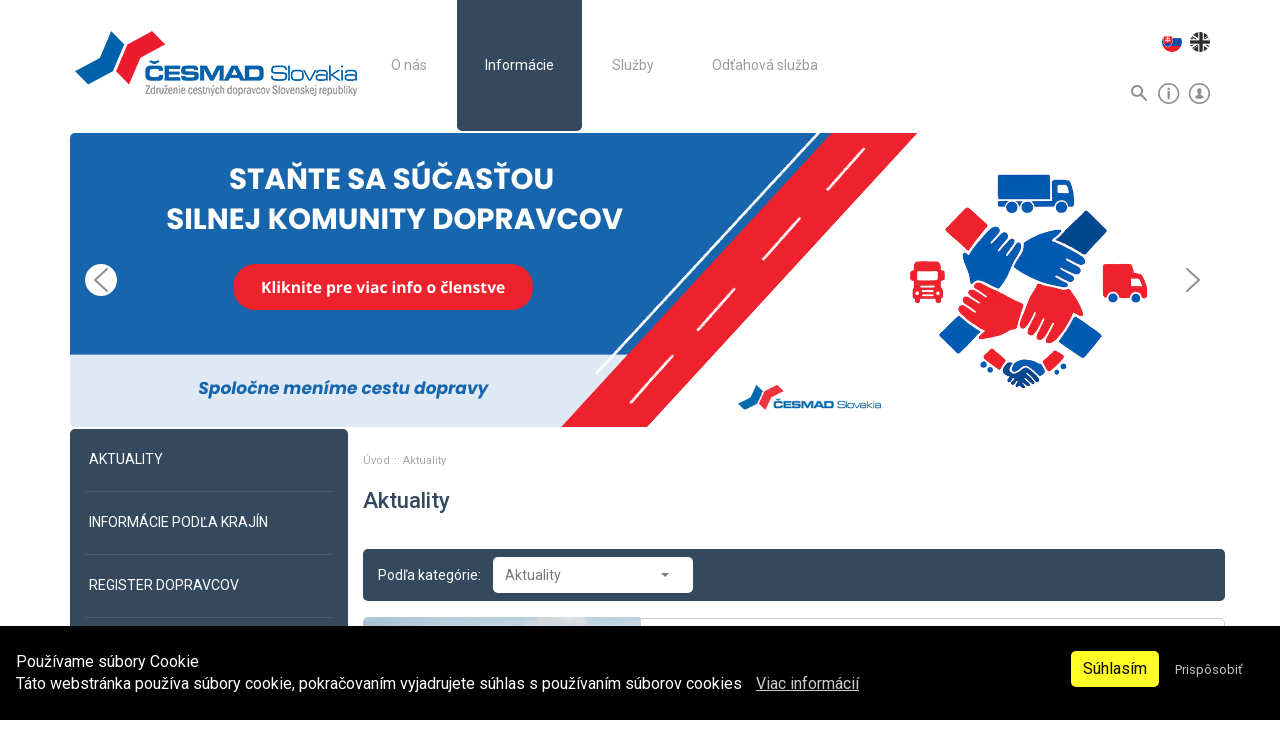

--- FILE ---
content_type: text/html; charset=UTF-8
request_url: https://cesmad.sk/informacie-6?page=9
body_size: 13644
content:
<!DOCTYPE html>
<html ng-app="WebApp" lang="sk">

<head>

    <!-- SETTINGS -->
<meta charset="utf-8">
<meta name="Author" content="">

<meta name="viewport" content="width=device-width, initial-scale=1">
<meta http-equiv="content-language" content="sk" />
<meta http-equiv="Cache-Control" content="public" />
<meta name="csrf-token" content="yxY5Fr0sXmovVeYePCKc4DNP7MORkVcTJpRQjuA3">

<title>Informácie | ČESMAD Slovakia</title>



<script type="text/javascript">
            const _ATTRIBUTE_LISTENER_URL_ = "https://cesmad.sk/app/svc/attributes/listen";
    </script>

<!-- OPEN GRAPH && META TAGS -->
<meta name="robots" content="index,follow" />
<meta name="site_name" content="ČESMAD Slovakia" /><meta property="og:site_name" content="ČESMAD Slovakia" />
<meta name="url" content="https://cesmad.sk/informacie-6" /><meta property="og:url" content="https://cesmad.sk/informacie-6" />
<meta name="locale" content="sk_SK" /><meta property="og:locale" content="sk_SK" />



<meta name="og:type" content="website" />

<meta name="og:title" content="Informácie | ČESMAD Slovakia" />
<!-- Bootstrap Core CSS -->
    <link href="https://cesmad.sk/project_assets/theme/css/bootstrap.min.css" rel="stylesheet">
    <link href="https://cesmad.sk/project_assets/template/default/style.css" rel="stylesheet">
    <link href="https://cesmad.sk/project_assets/template/default/vendor/smartmenus-1.0.1/addons/bootstrap/jquery.smartmenus.bootstrap.css" rel="stylesheet">

    <link media="all" type="text/css" rel="stylesheet" href="https://cesmad.sk/corpflow/assets/admin-template/inspinia/vendor/libraries/font-awesome/css/font-awesome.min.css">
    <link media="all" type="text/css" rel="stylesheet" href="https://cesmad.sk/corpflow/assets/admin-template/inspinia/vendor/libraries/bootstrap-social/bootstrap-social.css">
    <link media="all" type="text/css" rel="stylesheet" href="https://cesmad.sk/corpflow/assets/admin-template/inspinia/vendor/libraries/owl-carousel/assets/owl.carousel.min.css">
    <link media="all" type="text/css" rel="stylesheet" href="https://cesmad.sk/corpflow/assets/admin-template/inspinia/vendor/libraries/owl-carousel/assets/owl.theme.default.min.css">
    <link media="all" type="text/css" rel="stylesheet" href="https://cesmad.sk/corpflow/assets/admin-template/inspinia/vendor/libraries/jquery-lightbox/css/lightbox.min.css">
    <link media="all" type="text/css" rel="stylesheet" href="https://cesmad.sk/corpflow/assets/admin-template/inspinia/vendor/plugins/css/sweetalert/sweetalert.css">


    <link media="all" type="text/css" rel="stylesheet" href="https://cesmad.sk/corpflow/core/css/global/global.css">
    <link media="all" type="text/css" rel="stylesheet" href="https://cesmad.sk/corpflow/core/css/style.css">
    <link href="https://cesmad.sk/project_assets/template/default/style.css" rel="stylesheet">


<!-- Custom CSS -->
<style type="text/css">.post_slider .owl-item {
overflow:hidden;
}
.breadcrumb-separator {
margin-right: 5px; 
}</style>

<!-- FONT -->
<link href="https://fonts.googleapis.com/css?family=Roboto:100,300,300i,400,400i,500,700,900" rel="stylesheet">
    <link media="all" type="text/css" rel="stylesheet" href="https://cesmad.sk/corpflow/gallery-frontend/css/gallery.css">

    <link media="all" type="text/css" rel="stylesheet" href="https://cesmad.sk/corpflow/tos-frontend/css/cookie_info.css">
<!-- Custom fonts -->



<!-- HTML5 Shim and Respond.js IE8 support of HTML5 elements and media queries -->
<!-- WARNING: Respond.js doesn't work if you view the page via file:// -->
<!--[if lt IE 9]>
<script src="https://oss.maxcdn.com/libs/html5shiv/3.7.0/html5shiv.js"></script>
<script src="https://oss.maxcdn.com/libs/respond.js/1.4.2/respond.min.js"></script>
<![endif]-->    <meta name="theme-color" content="#5B89AF" />
</head>

<body ng-controller="appCtrl as vmd">
<script type="text/javascript">
    document.body.className += ' ' + 'js';
</script>

<div id="fb-root"></div>
<script>(function(d, s, id) {
        var js, fjs = d.getElementsByTagName(s)[0];
        if (d.getElementById(id)) return;
        js = d.createElement(s); js.id = id;
        js.src = 'https://connect.facebook.net/en_US/sdk.js#xfbml=1&version=v2.11&appId=320780301982';
        fjs.parentNode.insertBefore(js, fjs);
}(document, 'script', 'facebook-jssdk'));</script><header>
        <!-- Navigation -->
<nav class="navbar navbar-inverse main_menu" role="navigation">
    <div class="container">
        <!-- Brand and toggle get grouped for better mobile display -->
        <div class="navbar-header">
            <button type="button" class="navbar-toggle" data-toggle="collapse"
                    data-target="#bs-example-navbar-collapse-1">
                <span class="sr-only">Navigácia</span>
                <span class="icon-bar"></span>
                <span class="icon-bar"></span>
                <span class="icon-bar"></span>
            </button>
            
                        <a class="navbar-brand" href="https://cesmad.sk">
                                    <img src="https://cesmad.sk/data/app/cesmad_logoat2x_white_674032d8bf38c.jpg" alt="ČESMAD Slovakia" class="desktop_logo_retina hide visible-md visible-lg" />
                                            <img src="https://cesmad.sk/data/app/cesmad_cmyk_krivky_s_textom_resize_673da8e85ebc0.png" alt="ČESMAD Slovakia" class="mobile_logo_retina visible-sm visible-xs" />
                                    
                                    <img src="https://cesmad.sk/data/app/cesmad_logo_www_white_6740323e33862.jpg" alt="ČESMAD Slovakia" class="desktop_logo hide visible-md visible-lg" />
                                            <img src="https://cesmad.sk/data/app/cesmad_cmyk_krivky_s_textom_resize_673da8e85dd96.png" alt="ČESMAD Slovakia" class="mobile_logo visible-sm visible-xs" />
                                                </a>
        </div>
        <!-- Collect the nav links, forms, and other content for toggling -->
        <div class="collapse navbar-collapse" id="bs-example-navbar-collapse-1">
                            <ul class="nav navbar-nav"><li class="item base-0   dropdown parent "><a
                title="O nás"
        href="https://cesmad.sk/o-zdruzeni-3"
        class=" _link dropdown-toggle">

        
        
        <span class="menu_item_title">
            O nás
        </span>

            </a>

    <ul class="dropdown-menu node-1 dd-menu-lvl-0" role="menu"><li class="item base-1   dropdown parent "><a
                title="O združení"
        href="https://cesmad.sk/o-zdruzeni-3"
        class=" _link dropdown-toggle">

        
        
        <span class="menu_item_title">
            O združení
        </span>

            </a>

    <ul class="dropdown-menu node-49 dd-menu-lvl-1" role="menu"><li class="item base-2   "><a
                title="História združenia"
        href="https://cesmad.sk/historia-zdruzenia"
        class=" _link">

        
        
        <span class="menu_item_title">
            História združenia
        </span>

            </a>

    </li></ul>
</li><li class="item base-1   "><a
                title="Chcem sa stať členom"
        href="https://cesmad.sk/clenstvo-6"
        class=" _link">

        
        
        <span class="menu_item_title">
            Chcem sa stať členom
        </span>

            </a>

    </li><li class="item base-1   dropdown parent "><a
                title="Organizačná štruktúra"
        href="https://cesmad.sk/organizacna-struktura-zdruzenia"
        class=" _link dropdown-toggle">

        
        
        <span class="menu_item_title">
            Organizačná štruktúra
        </span>

            </a>

    <ul class="dropdown-menu node-52 dd-menu-lvl-1" role="menu"><li class="item base-2   "><a
                title="Organizačná štruktúra združenia"
        href="https://cesmad.sk/organizacna-struktura-zdruzenia"
        class=" _link">

        
        
        <span class="menu_item_title">
            Organizačná štruktúra združenia
        </span>

            </a>

    </li><li class="item base-2   "><a
                title="Prezídium združenia"
        href="https://cesmad.sk/prezidium-zdruzenia"
        class=" _link">

        
        
        <span class="menu_item_title">
            Prezídium združenia
        </span>

            </a>

    </li><li class="item base-2   "><a
                title="Revízna komisia"
        href="https://cesmad.sk/revizna-komisia"
        class=" _link">

        
        
        <span class="menu_item_title">
            Revízna komisia
        </span>

            </a>

    </li><li class="item base-2   "><a
                title="Regionálne výbory"
        href="https://cesmad.sk/regionalne-vybory"
        class=" _link">

        
        
        <span class="menu_item_title">
            Regionálne výbory
        </span>

            </a>

    </li><li class="item base-2   "><a
                title="Odborné komisie"
        href="https://cesmad.sk/odborne-komisie"
        class=" _link">

        
        
        <span class="menu_item_title">
            Odborné komisie
        </span>

            </a>

    </li></ul>
</li><li class="item base-1   "><a
                title="Pre Médiá"
        href="https://cesmad.sk/pre_media"
        class=" _link">

        
        
        <span class="menu_item_title">
            Pre Médiá
        </span>

            </a>

    </li><li class="item base-1   "><a
                title="Kontakt"
        href="https://cesmad.sk/kontakt"
        class=" _link">

        
        
        <span class="menu_item_title">
            Kontakt
        </span>

            </a>

    </li><li class="item base-1   "><a
                title="GDPR"
        href="https://cesmad.sk/gdpr"
        class=" _link">

        
        
        <span class="menu_item_title">
            GDPR
        </span>

            </a>

    </li></ul>
</li><li class="item base-0   dropdown parent active current"><a
                title="Informácie"
        href="https://cesmad.sk/informacie-6"
        class=" _link dropdown-toggle">

        
        
        <span class="menu_item_title">
            Informácie
        </span>

            </a>

    <ul class="dropdown-menu node-99 dd-menu-lvl-0" role="menu"><li class="item base-1   "><a
                title="Aktuality"
        href="https://cesmad.sk/novinky-a-aktuality"
        class=" _link">

        
        
        <span class="menu_item_title">
            Aktuality
        </span>

            </a>

    </li><li class="item base-1   "><a
                title="Informácie podľa krajín"
        href="https://cesmad.sk/informacie-podla-krajin"
        class=" _link">

        
        
        <span class="menu_item_title">
            Informácie podľa krajín
        </span>

            </a>

    </li><li class="item base-1   "><a
                title="Register dopravcov"
        href="https://cesmad.sk/register-dopravcov"
        class=" _link">

        
        
        <span class="menu_item_title">
            Register dopravcov
        </span>

            </a>

    </li><li class="item base-1   dropdown parent "><a
                title="Legislatíva"
        href="https://cesmad.sk/legislativa"
        class=" _link dropdown-toggle">

        
        
        <span class="menu_item_title">
            Legislatíva
        </span>

            </a>

    <ul class="dropdown-menu node-77 dd-menu-lvl-1" role="menu"><li class="item base-2   "><a
                title="Legislatíva cestnej dopravy"
        href="https://cesmad.sk/legislativa-cestnej-dopravy"
        class=" _link">

        
        
        <span class="menu_item_title">
            Legislatíva cestnej dopravy
        </span>

            </a>

    </li><li class="item base-2   "><a
                title="IRU Diploma of Honour"
        href="https://cesmad.sk/iru-diploma-of-honour"
        class=" _link">

        
        
        <span class="menu_item_title">
            IRU Diploma of Honour
        </span>

            </a>

    </li><li class="item base-2   "><a
                title="Cestovné náhrady"
        href="https://cesmad.sk/cestovne-nahrady"
        class=" _link">

        
        
        <span class="menu_item_title">
            Cestovné náhrady
        </span>

            </a>

    </li><li class="item base-2   "><a
                title="Smernice a nariadenia ES"
        href="https://cesmad.sk/smernice-a-nariadenia-es"
        class=" _link">

        
        
        <span class="menu_item_title">
            Smernice a nariadenia ES
        </span>

            </a>

    </li><li class="item base-2   "><a
                title="Kabotáž"
        href="https://cesmad.sk/kabotaz"
        class=" _link">

        
        
        <span class="menu_item_title">
            Kabotáž
        </span>

            </a>

    </li></ul>
</li><li class="item base-1   "><a
                title="Prepravný poriadok"
        href="https://cesmad.sk/prepravne-poriadky"
        class=" _link">

        
        
        <span class="menu_item_title">
            Prepravný poriadok
        </span>

            </a>

    </li><li class="item base-1   dropdown parent "><a
                title="Časopis Kilometer"
        href="https://cesmad.sk/casopis-kilometer"
        class=" _link dropdown-toggle">

        
        
        <span class="menu_item_title">
            Časopis Kilometer
        </span>

            </a>

    <ul class="dropdown-menu node-80 dd-menu-lvl-1" role="menu"><li class="item base-2   "><a
                title="Online verzia časopisu Kilometer"
        href="https://cesmad.sk/online-verzia-casopisu-kilometer"
        class=" _link">

        
        
        <span class="menu_item_title">
            Online verzia časopisu Kilometer
        </span>

            </a>

    </li><li class="item base-2   "><a
                title="Archív"
        href="https://cesmad.sk/archiv-casopisu"
        class=" _link">

        
        
        <span class="menu_item_title">
            Archív
        </span>

            </a>

    </li></ul>
</li><li class="item base-1   "><a
                title="Právne poradenstvo"
        href="https://cesmad.sk/pravne-poradenstvo"
        class=" _link">

        
        
        <span class="menu_item_title">
            Právne poradenstvo
        </span>

            </a>

    </li><li class="item base-1   dropdown parent "><a
                title="Povolenia CEMT"
        href="https://cesmad.sk/povolenia-cemt"
        class=" _link dropdown-toggle">

        
        
        <span class="menu_item_title">
            Povolenia CEMT
        </span>

            </a>

    <ul class="dropdown-menu node-69 dd-menu-lvl-1" role="menu"><li class="item base-2   "><a
                title="Žiadosť o povolenie CEMT"
        href="https://cesmad.sk/ziadost-o-povolenie-cemt"
        class=" _link">

        
        
        <span class="menu_item_title">
            Žiadosť o povolenie CEMT
        </span>

            </a>

    </li><li class="item base-2   "><a
                title="Pravidlá používania prepravných povolení CEMT"
        href="https://cesmad.sk/pravidla-pouzivania-prepravnych-povoleni-cemt"
        class=" _link">

        
        
        <span class="menu_item_title">
            Pravidlá používania prepravných povolení CEMT
        </span>

            </a>

    </li></ul>
</li><li class="item base-1   "><a
                title="Rozloženie tovaru"
        href="https://cesmad.sk/rozlozenie-tovaru"
        class=" _link">

        
        
        <span class="menu_item_title">
            Rozloženie tovaru
        </span>

            </a>

    </li><li class="item base-1   "><a
                title="Dôležité odkazy"
        href="https://cesmad.sk/dolezite-odkazy"
        class=" _link">

        
        
        <span class="menu_item_title">
            Dôležité odkazy
        </span>

            </a>

    </li><li class="item base-1   "><a
                title="Komparatívna analýza"
        href="https://cesmad.sk/analyza"
        class=" _link">

        
        
        <span class="menu_item_title">
            Komparatívna analýza
        </span>

            </a>

    </li></ul>
</li><li class="item base-0   dropdown parent "><a
                title="Služby"
        href="https://cesmad.sk/refundacia-dph"
        class=" _link dropdown-toggle">

        
        
        <span class="menu_item_title">
            Služby
        </span>

            </a>

    <ul class="dropdown-menu node-3 dd-menu-lvl-0" role="menu"><li class="item base-1   "><a
                title="Refundácia DPH"
        href="https://cesmad.sk/refundacia-dph"
        class=" _link">

        
        
        <span class="menu_item_title">
            Refundácia DPH
        </span>

            </a>

    </li><li class="item base-1   "><a
                title="Vyslobodzovanie a odťah vozidiel nad 3,5t"
        href="https://cesmad.sk/cesmad-assistance"
        class=" _link">

        
        
        <span class="menu_item_title">
            Vyslobodzovanie a odťah vozidiel nad 3,5t
        </span>

            </a>

    </li><li class="item base-1   dropdown parent "><a
                title="Školenia"
        href="https://cesmad.sk/terminy"
        class=" _link dropdown-toggle">

        
        
        <span class="menu_item_title">
            Školenia
        </span>

            </a>

    <ul class="dropdown-menu node-116 dd-menu-lvl-1" role="menu"><li class="item base-2   "><a
                title="Aktuálne termíny"
        href="https://cesmad.sk/terminy"
        class=" _link">

        
        
        <span class="menu_item_title">
            Aktuálne termíny
        </span>

            </a>

    </li><li class="item base-2   "><a
                title="Ponuka"
        href="https://cesmad.sk/ponuka"
        class=" _link">

        
        
        <span class="menu_item_title">
            Ponuka
        </span>

            </a>

    </li><li class="item base-2   "><a
                title="ADR"
        href="https://cesmad.sk/adr"
        class=" _link">

        
        
        <span class="menu_item_title">
            ADR
        </span>

            </a>

    </li><li class="item base-2   "><a
                title="KKV"
        href="https://cesmad.sk/kkv"
        class=" _link">

        
        
        <span class="menu_item_title">
            KKV
        </span>

            </a>

    </li></ul>
</li><li class="item base-1   "><a
                title="Poistenie právnej ochrany"
        href="https://cesmad.sk/poistenie-pravnej-ochrany"
        class=" _link">

        
        
        <span class="menu_item_title">
            Poistenie právnej ochrany
        </span>

            </a>

    </li><li class="item base-1   dropdown parent "><a
                title="Výmena tachografov"
        href="https://cesmad.sk/vymena-tachografov"
        class=" _link dropdown-toggle">

        
        
        <span class="menu_item_title">
            Výmena tachografov
        </span>

            </a>

    <ul class="dropdown-menu node-164 dd-menu-lvl-1" role="menu"><li class="item base-2   "><a
                title="Zľava na povinnú výmenu"
        href="https://cesmad.sk/zlava-na-povinnu-vymenu"
        class=" _link">

        
        
        <span class="menu_item_title">
            Zľava na povinnú výmenu
        </span>

            </a>

    </li></ul>
</li><li class="item base-1   "><a
                title="Rezervácia trajektov"
        href="/ferry/book/"
        class=" _link">

        
        
        <span class="menu_item_title">
            Rezervácia trajektov
        </span>

            </a>

    </li><li class="item base-1   "><a
                title="Kartel"
        href="https://cesmad.sk/kartel"
        class=" _link">

        
        
        <span class="menu_item_title">
            Kartel
        </span>

            </a>

    </li><li class="item base-1   hide "><a
                title="Úhrada mýta v zahraničí"
        href="https://cesmad.sk/dialnicne-karty"
        class=" _link hide">

        
        
        <span class="menu_item_title">
            Úhrada mýta v zahraničí
        </span>

            </a>

    </li><li class="item base-1   dropdown parent hide "><a
                title="Ponuka PZP"
        href="https://cesmad.sk/ponuka-pzp"
        class=" _link dropdown-toggle hide">

        
        
        <span class="menu_item_title">
            Ponuka PZP
        </span>

            </a>

    <ul class="dropdown-menu node-95 dd-menu-lvl-1" role="menu"><li class="item base-2   "><a
                title="Od 1 do 5 vozidiel"
        href="https://cesmad.sk/od-1-do-5-vozidiel"
        class=" _link">

        
        
        <span class="menu_item_title">
            Od 1 do 5 vozidiel
        </span>

            </a>

    </li><li class="item base-2   "><a
                title="6 a viac vozidiel"
        href="https://cesmad.sk/6-a-viac-vozidiel"
        class=" _link">

        
        
        <span class="menu_item_title">
            6 a viac vozidiel
        </span>

            </a>

    </li></ul>
</li><li class="item base-1   dropdown parent "><a
                title="Víza"
        href="https://cesmad.sk/viza-do-ruska"
        class=" _link dropdown-toggle">

        
        
        <span class="menu_item_title">
            Víza
        </span>

            </a>

    <ul class="dropdown-menu node-111 dd-menu-lvl-1" role="menu"><li class="item base-2   "><a
                title="Spracovanie elektronických dotazníkov"
        href="https://cesmad.sk/viza"
        class=" _link">

        
        
        <span class="menu_item_title">
            Spracovanie elektronických dotazníkov
        </span>

            </a>

    </li><li class="item base-2   "><a
                title="Víza do Ruska"
        href="https://cesmad.sk/viza-do-ruska"
        class=" _link">

        
        
        <span class="menu_item_title">
            Víza do Ruska
        </span>

            </a>

    </li><li class="item base-2   "><a
                title="Víza do Bieloruska"
        href="https://cesmad.sk/viza-do-bieloruska"
        class=" _link">

        
        
        <span class="menu_item_title">
            Víza do Bieloruska
        </span>

            </a>

    </li><li class="item base-2   "><a
                title="Víza do Turecka"
        href="https://cesmad.sk/viza-do-turecka"
        class=" _link">

        
        
        <span class="menu_item_title">
            Víza do Turecka
        </span>

            </a>

    </li><li class="item base-2   "><a
                title="Víza do Kazachstanu"
        href="https://cesmad.sk/viza-do-kazachstanu"
        class=" _link">

        
        
        <span class="menu_item_title">
            Víza do Kazachstanu
        </span>

            </a>

    </li></ul>
</li><li class="item base-1   dropdown parent "><a
                title="Karnety TIR"
        href="https://cesmad.sk/karnety-tir"
        class=" _link dropdown-toggle">

        
        
        <span class="menu_item_title">
            Karnety TIR
        </span>

            </a>

    <ul class="dropdown-menu node-101 dd-menu-lvl-1" role="menu"><li class="item base-2   "><a
                title="Vydávanie karnetov"
        href="https://cesmad.sk/karnety-tir"
        class=" _link">

        
        
        <span class="menu_item_title">
            Vydávanie karnetov
        </span>

            </a>

    </li><li class="item base-2   "><a
                title="Pravidlá používania karnetov TIR"
        href="https://cesmad.sk/pravidla-pouzivania-karnetov-tir"
        class=" _link">

        
        
        <span class="menu_item_title">
            Pravidlá používania karnetov TIR
        </span>

            </a>

    </li><li class="item base-2   "><a
                title="Dohovor TIR"
        href="https://cesmad.sk/dohovor-tir"
        class=" _link">

        
        
        <span class="menu_item_title">
            Dohovor TIR
        </span>

            </a>

    </li><li class="item base-2   "><a
                title="Reklamácie karnetov"
        href="https://cesmad.sk/reklamacie-karnetov"
        class=" _link">

        
        
        <span class="menu_item_title">
            Reklamácie karnetov
        </span>

            </a>

    </li><li class="item base-2   "><a
                title="Preprava tovaru ES na karnet TIR"
        href="https://cesmad.sk/preprava-tovaru-es-na-karnet-tir"
        class=" _link">

        
        
        <span class="menu_item_title">
            Preprava tovaru ES na karnet TIR
        </span>

            </a>

    </li><li class="item base-2   "><a
                title="Postup v prípade krádeže"
        href="https://cesmad.sk/postup-v-pripade-kradeze"
        class=" _link">

        
        
        <span class="menu_item_title">
            Postup v prípade krádeže
        </span>

            </a>

    </li><li class="item base-2   "><a
                title="Vrátenie záruky"
        href="https://cesmad.sk/vratenie-zaruky"
        class=" _link">

        
        
        <span class="menu_item_title">
            Vrátenie záruky
        </span>

            </a>

    </li><li class="item base-2   "><a
                title="Pridelenie čísla EORI"
        href="https://cesmad.sk/pridelenie-cisla-eori"
        class=" _link">

        
        
        <span class="menu_item_title">
            Pridelenie čísla EORI
        </span>

            </a>

    </li><li class="item base-2   "><a
                title="Tabule TIR – upozornenie"
        href="https://cesmad.sk/tabule-tir-upozornenie"
        class=" _link">

        
        
        <span class="menu_item_title">
            Tabule TIR – upozornenie
        </span>

            </a>

    </li></ul>
</li><li class="item base-1   "><a
                title="Tachografové karty"
        href="https://cesmad.sk/karty-vodicov"
        class=" _link">

        
        
        <span class="menu_item_title">
            Tachografové karty
        </span>

            </a>

    </li><li class="item base-1   "><a
                title="Dialničné nálepky"
        href="https://cesmad.sk/dialnicne-nalepky-3"
        class=" _link">

        
        
        <span class="menu_item_title">
            Dialničné nálepky
        </span>

            </a>

    </li><li class="item base-1   "><a
                title="e-CMR"
        href="https://cesmad.sk/ecmr"
        class=" _link">

        
        
        <span class="menu_item_title">
            e-CMR
        </span>

            </a>

    </li><li class="item base-1   "><a
                title="Faktoring"
        href="https://cesmad.sk/faktoring"
        class=" _link">

        
        
        <span class="menu_item_title">
            Faktoring
        </span>

            </a>

    </li><li class="item base-1   "><a
                title="EETS Mýto"
        href="https://cesmad.sk/eets-myto"
        class=" _link">

        
        
        <span class="menu_item_title">
            EETS Mýto
        </span>

            </a>

    </li><li class="item base-1   "><a
                title="Daňové a účtovné poradenstvo"
        href="https://cesmad.sk/danove-a-uctovne-poradenstvo"
        class=" _link">

        
        
        <span class="menu_item_title">
            Daňové a účtovné poradenstvo
        </span>

            </a>

    </li></ul>
</li><li class="item base-0   dropdown parent "><a
                title="Odťahová služba"
        href="https://cesmad.sk/cesmad-assistance"
        class=" _link dropdown-toggle">

        
        
        <span class="menu_item_title">
            Odťahová služba
        </span>

            </a>

    <ul class="dropdown-menu node-87 dd-menu-lvl-0" role="menu"><li class="item base-1   "><a
                title="Asistenčná služba"
        href="https://cesmad.sk/cesmad-assistance"
        class=" _link">

        
        
        <span class="menu_item_title">
            Asistenčná služba
        </span>

            </a>

    </li><li class="item base-1   "><a
                title="ČESMAD Asistencia Európa"
        href="https://cesmad.sk/cesmad-assistance-europa"
        class=" _link">

        
        
        <span class="menu_item_title">
            ČESMAD Asistencia Európa
        </span>

            </a>

    </li><li class="item base-1   "><a
                title="Všeobecné obchodné podmienky"
        href="https://cesmad.sk/vseobecne-obchodne-podmienky"
        class=" _link">

        
        
        <span class="menu_item_title">
            Všeobecné obchodné podmienky
        </span>

            </a>

    </li></ul>
</li></ul>
                                                    <div class="search_holder">
    <div class="search_inner">
                    <div class="col-sm-3 col-md-3 pull-right">
                                <form method="GET" action="https://cesmad.sk/vyhladavanie" accept-charset="UTF-8" class="navbar-form   form-horizontal">
                <div class="input-group">

                                            <input class="search-query form-control" placeholder="Hľadať" name="q" type="text">
                    
                    <div class="input-group-btn">
                        <button class=" btn btn-danger " type="submit">
                            <i class="fa fa-search"></i>
                        </button>
                    </div>

                    
                </div>
                </form>
                            </div>
                <span class="close_button"></span>
    </div>
</div>
                    </div>
        <!-- /.navbar-collapse -->
        <div class="topbar_smartbuttons">
    <div class="smart_icons right_icons">
                            <a class="smart_icon fb_icon" href="https://www.facebook.com/cesmadsvk?locale=sk_SK" target="_blank"></a>
                <div class="language_selector">
            <ul class="list-inline mb-0 pull-right">
                                                    <li class=" active ">
                        <a href="https://cesmad.sk/sk">
                            <img src="https://cesmad.sk/img/flags/sk.png"
                                 class="flag-ico" alt="sk">
                            <span class="hide">SK</span>
                        </a>
                    </li>
                                    <li class="">
                        <a href="https://cesmad.sk/en">
                            <img src="https://cesmad.sk/img/flags/en.png"
                                 class="flag-ico" alt="en">
                            <span class="hide">EN</span>
                        </a>
                    </li>
                            </ul>
        </div>
    </div>
    <div class="smart_icons">
        <span class="smart_icon icon_search">
            <span class="icon"></span>
        </span>
        <span class="smart_icon icon_info with_popup">
            <span class="icon"></span>
            <span class="popup_holder">
                <span class="popup_inner">
                                                                <p><strong>S&Iacute;DLO ZDRUŽENIA A KORE&Scaron;PONDENČN&Aacute; ADRESA</strong>:</p>
<p>ČESMAD Slovakia</p>
<p>Galvaniho 15/C, 821 04 Bratislava<br /><br /></p>
<p>IČO: 30779553</p>
<p>IČ DPH: SK2020316870<br /><br /></p>
<p>PON &ndash; PIA Otv&aacute;racie hodiny:</p>
<p>( 8.00 &ndash; 12.00 ) ( 12.30 &ndash; 16.00 )</p>
<p>&nbsp;</p>
<p><strong><a href="/kontakt">KONTAKTY</a></strong></p>
                                        <span class="close_button"></span>
                </span>
            </span>
        </span>
        <span class="smart_icon icon_login with_popup">
            <span class="icon"></span>
            <span class="popup_holder login_holder">
                <span class="popup_inner">
                    <form method="POST" action="https://cesmad.sk/user/login" accept-charset="UTF-8"><input name="_token" type="hidden" value="yxY5Fr0sXmovVeYePCKc4DNP7MORkVcTJpRQjuA3">
        <div class="login_holder_inner">
            <input class="" required="required" placeholder="Email" name="email" type="email">
            <input class="" required="required" placeholder="Heslo" name="password" type="password" value="">
                                        <label>
                    <input name="tos_accept" type="checkbox" value="1">
                    Súhlasím s: <a title="Podmienky spracúvania a ochrany osobných údajov" target="_blank" href="https://cesmad.sk/tos/podmienky-spracuvania-a-ochrany-osobnych-udajov">Podmienky spracúvania a ochrany osobných údajov</a>                </label>
                        <input class="btn btn-success btn-block" type="submit" value="">
            <div class="clearfix"></div>
        </div>

        <a href="https://cesmad.sk/user/registration" class="">
            Registrácia nového používateľa        </a>
        <a href="https://cesmad.sk/user/reset" class="">
            Strata hesla?        </a>
        <a class="big-link" href="https://cesmad.sk/clenstvo-6">
            Výhody členstva
        </a>
        <div class="clearfix"></div>
    </form>
                    <span class="close_button"></span>
                </span>
            </span>
        </span>
    </div>
</div>    </div>
    <!-- /.container -->
</nav>

<div class="clear clearfix">&nbsp;</div>

</header>
<!-- Page Content -->
<div class="container">
                
        <main class="default">
        <div class="row">
        <div class="col-md-12 pr-0 banner-col">
            <div class="round-box">
                <div class="main_banner_holder">
                    <div class="main_banner_holder_inner">
                        <ul class="main_banner ban_ordered">
                                                            <li style="background-image: url(https://cesmad.sk/img/cms/banner/images/143/sk/pozri_si_co_ti_clenstvo_prinesie_68a457efa9077.png)">
                                    <a class="mass_click" href="https://cesmad.sk/analytics?redirect_url=https%3A%2F%2Fwww.cesmad.sk%2Fclenstvo-6&action=1&banner_id=1&analyticable_id=143&analyticable_type=Corpflow%5CCmsModules%5CModels%5CModuleBannerSlide">
                                    <h3 class="title hide" style="">Staň sa členom</h3>
                                    
                                        
                                            
                                        
                                    
                                    
                                        
                                    
                                    </a>
                                </li>
                                                            <li style="background-image: url(https://cesmad.sk/img/cms/banner/images/147/sk/pozri_si_co_ti_clenstvo_prinesie_3_6915a251529ce.png)">
                                    <a class="mass_click" href="https://cesmad.sk/analytics?redirect_url=https%3A%2F%2Fkonferencia.cesmad.sk%2F&action=1&banner_id=1&analyticable_id=147&analyticable_type=Corpflow%5CCmsModules%5CModels%5CModuleBannerSlide">
                                    <h3 class="title hide" style="">Konferencia 2026</h3>
                                    
                                        
                                            
                                        
                                    
                                    
                                        
                                    
                                    </a>
                                </li>
                                                            <li style="background-image: url(https://cesmad.sk/img/cms/banner/images/148/sk/pozri_si_co_ti_clenstvo_prinesie_4_691c52096face.png)">
                                    <a class="mass_click" href="https://cesmad.sk/analytics?redirect_url=https%3A%2F%2Feshop.predopravcu.sk%2F&action=1&banner_id=1&analyticable_id=148&analyticable_type=Corpflow%5CCmsModules%5CModels%5CModuleBannerSlide">
                                    <h3 class="title hide" style="">predopravcu</h3>
                                    
                                        
                                            
                                        
                                    
                                    
                                        
                                    
                                    </a>
                                </li>
                                                            <li style="background-image: url(https://cesmad.sk/img/cms/banner/images/34/sk/kkv_66d8512200c1f.png)">
                                    <a class="mass_click" href="https://cesmad.sk/analytics?redirect_url=https%3A%2F%2Fcesmad.sk%2Fterminy&action=1&banner_id=1&analyticable_id=34&analyticable_type=Corpflow%5CCmsModules%5CModels%5CModuleBannerSlide">
                                    <h3 class="title hide" style="">Skolenia</h3>
                                    
                                        
                                            
                                        
                                    
                                    
                                        
                                    
                                    </a>
                                </li>
                                                            <li style="background-image: url(https://cesmad.sk/img/cms/banner/images/93/sk/asist_web_final_01_60d2f2ceda33e.jpg)">
                                    <a class="mass_click" href="https://cesmad.sk/analytics?redirect_url=https%3A%2F%2Fcesmad.sk%2Fcesmad-assistance&action=1&banner_id=1&analyticable_id=93&analyticable_type=Corpflow%5CCmsModules%5CModels%5CModuleBannerSlide">
                                    <h3 class="title hide" style="">Assistance</h3>
                                    
                                        
                                            
                                        
                                    
                                    
                                        
                                    
                                    </a>
                                </li>
                                                    </ul>
                    </div>
                                        <div class="arrows">
                        <div class="arrow arrow_left"></div>
                        <div class="arrow arrow_right"></div>
                    </div>
                                    </div>
            </div>

        </div>
    </div>
        <div class="row main_row">
            <div class="col-md-3 sidebar pr-0">
                <div class="round-box sidebar_box">
    <div class="sidebar_inner">

        <button type="button" class="navbar-toggle" data-toggle="collapse"
                data-target="#sidebar_menu">
            <span class="bar-holder">
                <span class="icon-bar"></span>
                <span class="icon-bar"></span>
                <span class="icon-bar"></span>
            </span>
            <span class="text">Navigácia</span>
        </button>
        <div class="clearfix"></div>
    </div>
    <div id="sidebar_menu" class="navbar-collapse collapse">
        <div class="sidebar_inner">
                        <ul class=""><li class="item base-0   "><a
                title="Aktuality"
        href="https://cesmad.sk/novinky-a-aktuality"
        class=" ">

        
        
        <span class="menu_item_title">
            Aktuality
        </span>

            </a>

    </li><li class="item base-0   "><a
                title="Informácie podľa krajín"
        href="https://cesmad.sk/informacie-podla-krajin"
        class=" ">

        
        
        <span class="menu_item_title">
            Informácie podľa krajín
        </span>

            </a>

    </li><li class="item base-0   "><a
                title="Register dopravcov"
        href="https://cesmad.sk/register-dopravcov"
        class=" ">

        
        
        <span class="menu_item_title">
            Register dopravcov
        </span>

            </a>

    </li><li class="item base-0   dropdown parent "><a
                title="Legislatíva"
        href="https://cesmad.sk/legislativa"
        class=" ">

        
        
        <span class="menu_item_title">
            Legislatíva
        </span>

                    <span class="caret"></span>
            </a>

    <ul class="" role="menu"><li class="item base-1   "><a
                title="Legislatíva cestnej dopravy"
        href="https://cesmad.sk/legislativa-cestnej-dopravy"
        class=" ">

        
        
        <span class="menu_item_title">
            Legislatíva cestnej dopravy
        </span>

            </a>

    </li><li class="item base-1   "><a
                title="IRU Diploma of Honour"
        href="https://cesmad.sk/iru-diploma-of-honour"
        class=" ">

        
        
        <span class="menu_item_title">
            IRU Diploma of Honour
        </span>

            </a>

    </li><li class="item base-1   "><a
                title="Cestovné náhrady"
        href="https://cesmad.sk/cestovne-nahrady"
        class=" ">

        
        
        <span class="menu_item_title">
            Cestovné náhrady
        </span>

            </a>

    </li><li class="item base-1   "><a
                title="Smernice a nariadenia ES"
        href="https://cesmad.sk/smernice-a-nariadenia-es"
        class=" ">

        
        
        <span class="menu_item_title">
            Smernice a nariadenia ES
        </span>

            </a>

    </li><li class="item base-1   "><a
                title="Kabotáž"
        href="https://cesmad.sk/kabotaz"
        class=" ">

        
        
        <span class="menu_item_title">
            Kabotáž
        </span>

            </a>

    </li></ul>
</li><li class="item base-0   "><a
                title="Prepravný poriadok"
        href="https://cesmad.sk/prepravne-poriadky"
        class=" ">

        
        
        <span class="menu_item_title">
            Prepravný poriadok
        </span>

            </a>

    </li><li class="item base-0   dropdown parent "><a
                title="Časopis Kilometer"
        href="https://cesmad.sk/casopis-kilometer"
        class=" ">

        
        
        <span class="menu_item_title">
            Časopis Kilometer
        </span>

                    <span class="caret"></span>
            </a>

    <ul class="" role="menu"><li class="item base-1   "><a
                title="Online verzia časopisu Kilometer"
        href="https://cesmad.sk/online-verzia-casopisu-kilometer"
        class=" ">

        
        
        <span class="menu_item_title">
            Online verzia časopisu Kilometer
        </span>

            </a>

    </li><li class="item base-1   "><a
                title="Archív"
        href="https://cesmad.sk/archiv-casopisu"
        class=" ">

        
        
        <span class="menu_item_title">
            Archív
        </span>

            </a>

    </li></ul>
</li><li class="item base-0   "><a
                title="Právne poradenstvo"
        href="https://cesmad.sk/pravne-poradenstvo"
        class=" ">

        
        
        <span class="menu_item_title">
            Právne poradenstvo
        </span>

            </a>

    </li><li class="item base-0   dropdown parent "><a
                title="Povolenia CEMT"
        href="https://cesmad.sk/povolenia-cemt"
        class=" ">

        
        
        <span class="menu_item_title">
            Povolenia CEMT
        </span>

                    <span class="caret"></span>
            </a>

    <ul class="" role="menu"><li class="item base-1   "><a
                title="Žiadosť o povolenie CEMT"
        href="https://cesmad.sk/ziadost-o-povolenie-cemt"
        class=" ">

        
        
        <span class="menu_item_title">
            Žiadosť o povolenie CEMT
        </span>

            </a>

    </li><li class="item base-1   "><a
                title="Pravidlá používania prepravných povolení CEMT"
        href="https://cesmad.sk/pravidla-pouzivania-prepravnych-povoleni-cemt"
        class=" ">

        
        
        <span class="menu_item_title">
            Pravidlá používania prepravných povolení CEMT
        </span>

            </a>

    </li></ul>
</li><li class="item base-0   "><a
                title="Rozloženie tovaru"
        href="https://cesmad.sk/rozlozenie-tovaru"
        class=" ">

        
        
        <span class="menu_item_title">
            Rozloženie tovaru
        </span>

            </a>

    </li><li class="item base-0   "><a
                title="Dôležité odkazy"
        href="https://cesmad.sk/dolezite-odkazy"
        class=" ">

        
        
        <span class="menu_item_title">
            Dôležité odkazy
        </span>

            </a>

    </li><li class="item base-0   "><a
                title="Komparatívna analýza"
        href="https://cesmad.sk/analyza"
        class=" ">

        
        
        <span class="menu_item_title">
            Komparatívna analýza
        </span>

            </a>

    </li></ul>
            <div class="clearfix"></div>
        </div>
    </div>
</div>            </div>
            <div class="col-md-9 main_column">

                <!-- Heading page-->
                                    <div class="breadcrumbs">
        <ul class="breadcrumbs-ul m-0 p-0">
                            <li><a title="Navigácia: Úvod" href="https://cesmad.sk">
        
        Úvod
    </a>
</li>
                            <li><a title="Navigácia: Aktuality" href="https://cesmad.sk/informacie-6">
        
        Aktuality
    </a>
</li>
                    </ul>
        <div class="clearfix"></div>
    </div>


                
                <h1>Aktuality</h1>
                
                                                <div class="row sort_row">
                    <div class="sort_row_inner round-box">
                        <div class="col-md-6">
                            <div class="sort_row_label">
                                ﻿Podľa kategórie:
                            </div>
                            <div class="category_select">
                                <div class="select_placeholder round-box">
                                    
                                    Aktuality
                                    <span class="caret"></span>
                                </div>
                                <div class="category_select_inner">
                                    <div class="category_select_inner_inner">
                                                                                                                                    <a href="https://cesmad.sk/informacie-6">
                                                    
                                                    Aktuality
                                                </a>
                                                                                            <a href="https://cesmad.sk/kategoria/2-4">
                                                    --
                                                    Tlačové správy
                                                </a>
                                                                                            <a href="https://cesmad.sk/kategoria/14-40">
                                                    --
                                                    Zasadnutia
                                                </a>
                                                                                            <a href="https://cesmad.sk/kategoria/1-1">
                                                    --
                                                    Oznamy
                                                </a>
                                                                                            <a href="https://cesmad.sk/kategoria/23-58">
                                                    --
                                                    Dopravné správy
                                                </a>
                                                                                            <a href="https://cesmad.sk/kategoria/24-60">
                                                    --
                                                    Príklady z právnej praxe
                                                </a>
                                                                                                                        </div>
                                </div>
                            </div>
                        </div>
                        <div class="clearfix"></div>
                    </div>
                </div>
                
                <div class="main_content">
                    

                                                                        
                                <div class="post_holder post_loop_item">
    <div class="post_holder_inner">
        <div class="row">
            <div class="col-md-4 image-holder pr-0">
                <div class="image-holder-inner">
                    <img src="https://cesmad.sk/img/cms/posts/Dizajn-bez-n-zvu-6-_66d1b4fc339f5.png" alt="Zmena zákazov jázd v Maďarsku" />
                </div>
            </div>
            <div class="col-md-8 pl-0 pr-0">
                <div class="post_text">
                    <div class="post_date">
                                                    <i class="fa fa-lock"></i>
                                                25.07.2025
                    </div>
                    <h2>
                        <a href="https://cesmad.sk/kategoria/25-aktuality-2/3927-zmena-zakazu-jazd-v-madarsku-4">
                            Zmena zákazov jázd v Maďarsku
                        </a>
                    </h2>
                    Aktualiz&aacute;cia 25.7.2025
Z d&ocirc;vodu vysok&yacute;ch tepl&ocirc;t maďarsk&eacute; Ministerstvo v&yacute;stavby a dopravy prist&uacute;pilo...
                                            <div class="author">
                            Zdroj: MKFE
                        </div>
                                                                                    <div class="triangle" style="border-color: transparent transparent #f00e0e transparent;">&nbsp;</div>
                                    </div>
            </div>
        </div>
    </div>
</div>                            
                                                    
                                <div class="post_holder post_loop_item">
    <div class="post_holder_inner">
        <div class="row">
            <div class="col-md-4 image-holder pr-0">
                <div class="image-holder-inner">
                    <img src="https://cesmad.sk/img/cms/posts/Dizajn-bez-n-zvu-1-_68668ccc9f609.png" alt="Poľsko obnoví kontroly na hraniciach s Nemeckom a Litvou" />
                </div>
            </div>
            <div class="col-md-8 pl-0 pr-0">
                <div class="post_text">
                    <div class="post_date">
                                                    <i class="fa fa-lock"></i>
                                                03.07.2025
                    </div>
                    <h2>
                        <a href="https://cesmad.sk/kategoria/25-aktuality-2/4114-polsko-obnovi-kontroly-na-hraniciach-s-nemeckom-a-litvou">
                            Poľsko obnoví kontroly na hraniciach s Nemeckom a Litvou
                        </a>
                    </h2>
                    Poľsk&aacute; vl&aacute;da rozhodla, že sa od 7. j&uacute;la dočasne obnovia kontroly na...
                                            <div class="author">
                            Zdroj: IRU
                        </div>
                                                                                    <div class="triangle" style="border-color: transparent transparent #f00e0e transparent;">&nbsp;</div>
                                    </div>
            </div>
        </div>
    </div>
</div>                            
                                                    
                                <div class="post_holder post_loop_item">
    <div class="post_holder_inner">
        <div class="row">
            <div class="col-md-4 image-holder pr-0">
                <div class="image-holder-inner">
                    <img src="https://cesmad.sk/img/cms/posts/Dizajn-bez-n-zvu-42-_68629b881c110.png" alt="Taliansko: Nový poplatok v prístave Livorno" />
                </div>
            </div>
            <div class="col-md-8 pl-0 pr-0">
                <div class="post_text">
                    <div class="post_date">
                                                    <i class="fa fa-lock"></i>
                                                30.06.2025
                    </div>
                    <h2>
                        <a href="https://cesmad.sk/kategoria/25-aktuality-2/4113-taliansko-novy-poplatok-v-pristave-livorno">
                            Taliansko: Nový poplatok v prístave Livorno
                        </a>
                    </h2>
                    Od 1. j&uacute;la 2025 začn&uacute; dopravcovia p&ocirc;sobiaci v pr&iacute;stave Livorno &uacute;čtovať svojim...
                                            <div class="author">
                            Zdroj: IRU
                        </div>
                                                                                    <div class="triangle" style="border-color: transparent transparent #f00e0e transparent;">&nbsp;</div>
                                    </div>
            </div>
        </div>
    </div>
</div>                            
                                                    
                                <div class="post_holder post_loop_item">
    <div class="post_holder_inner">
        <div class="row">
            <div class="col-md-4 image-holder pr-0">
                <div class="image-holder-inner">
                    <img src="https://cesmad.sk/img/cms/posts/Dizajn-bez-n-zvu-43-_68629b519fd52.png" alt="Litva: Rozšírenie spoplatnených ciest o viac ako 1 100 kilometrov" />
                </div>
            </div>
            <div class="col-md-8 pl-0 pr-0">
                <div class="post_text">
                    <div class="post_date">
                                                    <i class="fa fa-lock"></i>
                                                30.06.2025
                    </div>
                    <h2>
                        <a href="https://cesmad.sk/kategoria/25-aktuality-2/4112-litva-rozsirenie-spoplatnenych-ciest-o-viac-ako-1-100-kilometrov">
                            Litva: Rozšírenie spoplatnených ciest o viac ako 1 100 kilometrov
                        </a>
                    </h2>
                    Od 1. j&uacute;la 2025 roz&scaron;iruje Litva sieť m&yacute;tnych &uacute;sekov o 21 nov&yacute;ch...
                                            <div class="author">
                            Zdroj: IRU
                        </div>
                                                                                    <div class="triangle" style="border-color: transparent transparent #f00e0e transparent;">&nbsp;</div>
                                    </div>
            </div>
        </div>
    </div>
</div>                            
                                                    
                                <div class="post_holder post_loop_item">
    <div class="post_holder_inner">
        <div class="row">
            <div class="col-md-4 image-holder pr-0">
                <div class="image-holder-inner">
                    <img src="https://cesmad.sk/img/cms/posts/Dizajn-bez-n-zvu-23-_68629b1b16b8f.png" alt="Dánsko: Vyššie pokuty a kontroly na moste Storebælt" />
                </div>
            </div>
            <div class="col-md-8 pl-0 pr-0">
                <div class="post_text">
                    <div class="post_date">
                                                    <i class="fa fa-lock"></i>
                                                30.06.2025
                    </div>
                    <h2>
                        <a href="https://cesmad.sk/kategoria/25-aktuality-2/4111-dansko-vyssie-pokuty-a-kontroly-na-moste-storebaelt">
                            Dánsko: Vyššie pokuty a kontroly na moste Storebælt
                        </a>
                    </h2>
                    Od 1. j&uacute;la 2025 sa v D&aacute;nsku zvy&scaron;uje pokuta za neplatenie m&yacute;ta...
                                            <div class="author">
                            Zdroj: IRU
                        </div>
                                                                                    <div class="triangle" style="border-color: transparent transparent #f00e0e transparent;">&nbsp;</div>
                                    </div>
            </div>
        </div>
    </div>
</div>                            
                                                    
                                <div class="post_holder post_loop_item">
    <div class="post_holder_inner">
        <div class="row">
            <div class="col-md-4 image-holder pr-0">
                <div class="image-holder-inner">
                    <img src="https://cesmad.sk/img/cms/posts/Dojazd-n-kladn-ch-vozidiel-6-_6862802fda6a1.png" alt="Pozor zmena! Výnimka na dojazd 5. júla udelená!" />
                </div>
            </div>
            <div class="col-md-8 pl-0 pr-0">
                <div class="post_text">
                    <div class="post_date">
                                                30.06.2025
                    </div>
                    <h2>
                        <a href="https://cesmad.sk/kategoria/25-aktuality-2/4110-pozor-zmena-vynimka-na-dojazd-5-jula-udelena">
                            Pozor zmena! Výnimka na dojazd 5. júla udelená!
                        </a>
                    </h2>
                    Na z&aacute;klade op&auml;tovnej žiadosti ČESMAD Slovakia Prez&iacute;dium Policajn&eacute;ho zboru povolilo v&yacute;nimku na dojazd počas &scaron;t&aacute;tneho sviatku 5. j&uacute;la 2025

&nbsp;


V&yacute;nimka plat&iacute; pre v&scaron;etky n&aacute;kladn&eacute; vozidl&aacute; na diaľniciach, cest&aacute;ch pre motorov&eacute; vozidl&aacute;, cest&aacute;ch I. triedy a cest&aacute;ch pre medzin&aacute;rodn&uacute; prem&aacute;vku, prich&aacute;dzaj&uacute;ce na &uacute;zemie Slovenskej republiky z niektor&yacute;ch zo susedn&yacute;ch &scaron;t&aacute;tov,...
                                            <div class="author">
                            Zdroj: ČESMAD Slovakia
                        </div>
                                                                                    <div class="triangle" style="border-color: transparent transparent #f00e0e transparent;">&nbsp;</div>
                                    </div>
            </div>
        </div>
    </div>
</div>                            
                                                    
                                <div class="post_holder post_loop_item">
    <div class="post_holder_inner">
        <div class="row">
            <div class="col-md-4 image-holder pr-0">
                <div class="image-holder-inner">
                    <img src="https://cesmad.sk/img/cms/posts/in-_68626fb884513.png" alt="Nový orgán kontroly na ceste v Českej republike" />
                </div>
            </div>
            <div class="col-md-8 pl-0 pr-0">
                <div class="post_text">
                    <div class="post_date">
                                                    <i class="fa fa-lock"></i>
                                                30.06.2025
                    </div>
                    <h2>
                        <a href="https://cesmad.sk/kategoria/25-aktuality-2/4109-novy-organ-kontroly-na-ceste-v-ceskej-republike">
                            Nový orgán kontroly na ceste v Českej republike
                        </a>
                    </h2>
                    Od 1. j&uacute;la 2025 zah&aacute;ji svoju činnosť ,,Inspekce silničn&iacute; dopravy&ldquo; v&nbsp;Českej republike....
                                            <div class="author">
                            Zdroj: ČESMAD Bohemia
                        </div>
                                                                                    <div class="triangle" style="border-color: transparent transparent #f00e0e transparent;">&nbsp;</div>
                                    </div>
            </div>
        </div>
    </div>
</div>                            
                                                    
                                <div class="post_holder post_loop_item">
    <div class="post_holder_inner">
        <div class="row">
            <div class="col-md-4 image-holder pr-0">
                <div class="image-holder-inner">
                    <img src="https://cesmad.sk/img/cms/posts/66083941-l_685e706c88999.jpg" alt="Kompletný odklon tranzitu z Prístavného mosta v Bratislave" />
                </div>
            </div>
            <div class="col-md-8 pl-0 pr-0">
                <div class="post_text">
                    <div class="post_date">
                                                    <i class="fa fa-lock"></i>
                                                27.06.2025
                    </div>
                    <h2>
                        <a href="https://cesmad.sk/kategoria/25-aktuality-2/4107-kompletny-odklon-tranzitu-z-pristavneho-mosta-v-bratislave">
                            Kompletný odklon tranzitu z Prístavného mosta v Bratislave
                        </a>
                    </h2>
                    N&aacute;rodn&aacute; diaľničn&aacute; spoločnosť odovzdala do už&iacute;vania nov&yacute; &uacute;sek diaľnice, ktor&yacute; umožnuje priame...
                                            <div class="author">
                            Zdroj: NDS
                        </div>
                                                                                    <div class="triangle" style="border-color: transparent transparent #f00e0e transparent;">&nbsp;</div>
                                    </div>
            </div>
        </div>
    </div>
</div>                            
                                                <nav>
        <ul class="pagination">
            
                            <li>
                    <a href="https://cesmad.sk/informacie-6?page=8" rel="prev" aria-label="&laquo; Vzad">&lsaquo;</a>
                </li>
            
            
                            
                
                
                                                                                        <li><a href="https://cesmad.sk/informacie-6?page=1">1</a></li>
                                                                                                <li><a href="https://cesmad.sk/informacie-6?page=2">2</a></li>
                                                                                        
                                    <li class="disabled" aria-disabled="true"><span>...</span></li>
                
                
                                            
                
                
                                                                                        <li><a href="https://cesmad.sk/informacie-6?page=6">6</a></li>
                                                                                                <li><a href="https://cesmad.sk/informacie-6?page=7">7</a></li>
                                                                                                <li><a href="https://cesmad.sk/informacie-6?page=8">8</a></li>
                                                                                                <li class="active" aria-current="page"><span>9</span></li>
                                                                                                <li><a href="https://cesmad.sk/informacie-6?page=10">10</a></li>
                                                                                                <li><a href="https://cesmad.sk/informacie-6?page=11">11</a></li>
                                                                                                <li><a href="https://cesmad.sk/informacie-6?page=12">12</a></li>
                                                                                        
                                    <li class="disabled" aria-disabled="true"><span>...</span></li>
                
                
                                            
                
                
                                                                                        <li><a href="https://cesmad.sk/informacie-6?page=293">293</a></li>
                                                                                                <li><a href="https://cesmad.sk/informacie-6?page=294">294</a></li>
                                                                        
            
                            <li>
                    <a href="https://cesmad.sk/informacie-6?page=10" rel="next" aria-label="Vpred &raquo;">&rsaquo;</a>
                </li>
                    </ul>
    </nav>

                    
                </div>

                <div class="attachments">
                                                                                </div>
            </div>
        </div>

    </main>
</div>

<!-- Footer -->
<footer>
    <div class="top_footer">
    <div class="container">




















        <div class="col-md-4 p-0">
            <a href="https://cesmad.sk/analytics?redirect_url=https%3A%2F%2Fcesmad.sk%2Frefundacia-dph&amp;action=1&amp;banner_id=12&amp;analyticable_id=141&amp;analyticable_type=Corpflow%5CCmsModules%5CModels%5CModuleBannerSlide">
                <img src="https://cesmad.sk/img/cms/banner/images/141/sk//refundacia_dph_6824466a0be61.jpg" alt="Refundacia DPH 3">
            </a>
        </div>
    
        <div class="col-md-4 p-0">
            <a href="https://cesmad.sk/analytics?redirect_url=https%3A%2F%2Fforms.office.com%2Fe%2F9nFVF8UjyJ&amp;action=1&amp;banner_id=13&amp;analyticable_id=130&amp;analyticable_type=Corpflow%5CCmsModules%5CModels%5CModuleBannerSlide">
                <img src="https://cesmad.sk/img/cms/banner/images/130/sk//cesmad_banner_faktoring_v03_66716b15a7e6c.jpg" alt="TRADEWIND v3">
            </a>
        </div>
                    <div class="col-md-4 p-0">
            <a href="https://cesmad.sk/analytics?redirect_url=&amp;action=1&amp;banner_id=13&amp;analyticable_id=139&amp;analyticable_type=Corpflow%5CCmsModules%5CModels%5CModuleBannerSlide">
                <img src="https://cesmad.sk/img/cms/banner/images/139/sk//eets_myto_baner_v4_681b0f1b99926.jpg" alt="EETS v">
            </a>
        </div>
    

        <div class="row">
                    </div>
    </div>
</div>
    <div class="footer_footer">
    <div class="container">
        <div class="row">
            <div class="col-md-3 col-sm-6 col-xs-12">
                                                    <h4 class="title">
                        SÍDLO ZDRUŽENIA:
                    </h4>
                    <div class="content">
                        <p>ČESMAD Slovakia</p>
<p>Galvaniho 15/C</p>
<p>821 04 Bratislava</p>
<p>IČO: 30779553</p>
<p>IČ DPH: SK2020316870</p>
                    </div>
                            </div>
            <div class="col-md-3 col-sm-6 col-xs-12">

                                                    <h4 class="title">
                        PREVÁDZKA ZDRUŽENIA A KOREŠPONDENČNÁ ADRESA:
                    </h4>
                    <div class="content">
                        <p>ČESMAD Slovakia</p>
<p>Galvaniho 15C, budova GBC III</p>
<p>821 04 Bratislava</p>
                    </div>
                            </div>
            <div class="clearfix visible-sm visible-xs"></div>
            <div class="col-md-3 col-sm-6 col-xs-12">
                
                    
                
                
                    
                    
                
            </div>
            <div class="col-md-3 col-sm-6 col-xs-12">

                                                    <h4 class="title">
                        INFO
                    </h4>
                    <div class="content">
                        <p>PON &ndash; PIA Otv&aacute;racie hodiny:</p>
<p>( 8.00 &ndash; 12.00 ) ( 12.30 &ndash; 16.00 )</p>
                        
                        
                        <div class="clear clearfix">&nbsp;</div>
                        <div class="logo_social_wrap">
                            <a href="https://www.facebook.com/cesmadsvk/" title="cesmadsvk">
                                <img src="https://cesmad.sk/project_assets/template/default/img/facebook_logo.jpg" alt="FB Icon" />
                            </a>
                            <a href="https://www.linkedin.com/company/18457736/" title="Cesmad LinkedIn">
                                <img src="https://cesmad.sk/project_assets/template/default/img/linkedin_logo.jpg" alt="LinkedIn Icon" />
                            </a>
                        </div>
                    </div>
                            </div>
        </div>
    </div>

</div>    <div class="copyright">
    <div class="container">
        <div class="row">
            <div class="col-md-2">
                &copy; <br />
                Všetky práva vyhradené!
            </div>
            <div class="col-md-8 text-center">
                                                    <p>V&scaron;etky inform&aacute;cie zverejnen&eacute; na internetovej str&aacute;nke www.cesmad.sk a prostredn&iacute;ctvom elektronickej konferencie Infomail sa m&ocirc;žu ďalej použ&iacute;vať len s predch&aacute;dzaj&uacute;cim p&iacute;somn&yacute;m s&uacute;hlasom Združenia ČESMAD Slovakia.</p>
                            </div>
            <div class="col-md-2 text-right">
                Created by:
                <a href="http://crebiso.com" target="_blank">CREBISO</a>
            </div>
        </div>
    </div>
</div>
<div id="fb-root"></div>
<script>(function(d, s, id) {
        var js, fjs = d.getElementsByTagName(s)[0];
        if (d.getElementById(id)) return;
        js = d.createElement(s); js.id = id;
        js.src = 'https://connect.facebook.net/sk_SK/sdk.js#xfbml=1&version=v2.11&appId=505695373163095';
        fjs.parentNode.insertBefore(js, fjs);
    }(document, 'script', 'facebook-jssdk'));</script></footer>
<!-- /.container -->

    <div class="cookie-tos-footer" data-cookie-bar="true">
        <div class="cookie-tos-content row">
            <div class="cookie-bar-text col-md-9 col-xs-12">
                                    <p class="cookie-title title">Používame súbory Cookie</p>
                                <p class="text-white">Táto webstránka používa súbory cookie, pokračovaním vyjadrujete súhlas s používaním súborov cookies</p>
                <a href="#" title="Viac informácií" class="tos-more-information" data-personalise-btn="true" data-link="https://cesmad.sk/tos/pouzivame-subory-cookie">
                    Viac informácií                </a>
            </div>

            <div class="cookie-bar-buttons col-md-3 col-xs-12">

                <div class="accept-btns-holder">
                    <button class="btb btn-default accept-cookie-btn text-white" data-close-cookie-bar="true" data-accepted="1">
                        Súhlasím                    </button>
                    
                        <a href="https://cesmad.sk/tos/pouzivame-subory-cookie#cookie_settings"
                           class="cookie-personalise-btn personalise mr-10"
                           data-personalise-btn="true"
                           data-link="https://cesmad.sk/tos/pouzivame-subory-cookie#cookie_settings"
                        >
                            Prispôsobiť                        </a>

                                    </div>

                
            </div>
        </div>
    </div>


<div id="globalPreloader" style="z-index: 12555 !important;" aria-hidden="true">
    <div class="text-center global-preloader-content" style="">
        
            
            
            
            
            
            
            
            
            
        
        <div class="preloadAnimation mb-15 la-timer la-2x"><div>&nbsp;</div></div>

        <h4 class="preloaderTitle">Prosím čakajte ... <br /></h4>
    </div>
</div>




<script src="https://cesmad.sk/project_assets/theme/js/jquery-2.1.1.js"></script>
<script src="https://cesmad.sk/project_assets/theme/js/bootstrap.min.js"></script>

<script src="https://cesmad.sk/corpflow/assets/admin-template/inspinia/vendor/plugins/js/sweetalert/sweetalert.min.js"></script>
<script src="https://cesmad.sk/corpflow/assets/admin-template/inspinia/vendor/plugins/js/matchHeight/dist/jquery.matchHeight.js"></script>
<script src="https://cesmad.sk/corpflow/assets/admin-template/inspinia/vendor/libraries/owl-carousel/owl.carousel.min.js"></script>
<script src="https://cesmad.sk/corpflow/assets/admin-template/inspinia/vendor/libraries/jquery-lightbox/js/lightbox.min.js"></script>


<script src="https://cesmad.sk/project_assets/template/default/pGenerator.jquery.js"></script>

<script src="https://cesmad.sk/corpflow/core/js/global/global.js"></script>
<script src="https://cesmad.sk/project_assets/template/global.js"></script>
<script src="https://cesmad.sk/project_assets/template/default/scripts.js"></script>
<script src="https://cesmad.sk/corpflow/assets/admin-template/inspinia/vendor/plugins/js/formvalidator/jquery.formvalidator.min.js"></script>

    <script src="https://cesmad.sk/corpflow/tos-frontend/js/cookie_info.js"></script>


<script src="https://cesmad.sk/project_assets/template/default/vendor/smartmenus-1.0.1/jquery.smartmenus.js"></script>
<script src="https://cesmad.sk/project_assets/template/default/vendor/smartmenus-1.0.1/addons/bootstrap/jquery.smartmenus.bootstrap.js"></script>

<script type="text/javascript">
    var slovakia = {lat: 48.752637, lng: 19.592556};
    var app_base = 'https://cesmad.sk';
    var app_token = $("meta[name=csrf-token]").attr('content');
    var app_prefix = '/app';
    var recaptcha_site_key = '6Le-NyMUAAAAALvgKgAzXeveFEbALmzHib4N8zj0';
    var recaptcha_enabled = '0';
    var lang =     {"closeButton":"Zatvori\u0165","confirmButton":"\u00c1no pokra\u010dova\u0165","confirmChanges":"Potvrdenie oper\u00e1cie","confirmDeleteTitle":"Potvrdenie zmazania polo\u017eky","confirmOperationTitle":"Potvrdenie oper\u00e1cie","confirmQuickNoteDelete":"Ste si ist\u00fd\/\u00e1, \u017ee chcete zmaza\u0165 t\u00fato pozn\u00e1mku?","confirmTimesheetRemoveRowText":"Chcete skuto\u010dne zmaza\u0165 vybran\u00fd riadok? T\u00e1to zmena je trval\u00e1 a nem\u00f4\u017ee by\u0165 vr\u00e1ten\u00e1!","confirmTimesheetRemoveRowTitle":"Potvrdenie zmazania z\u00e1znamu","deleteButton":"\u00c1no zmaza\u0165","error":"Chyba","eventDetail":"Detail udalosti","no":"Nie, n\u00e1vrat sp\u00e4\u0165","noDeleteButton":"Nie, n\u00e1vrat sp\u00e4\u0165","notesTypeContentWarning":"Zadajte obsah pozn\u00e1mky!","notification":"Notifik\u00e1cia","requestProcessError":"Pri spracovan\u00ed Va\u0161ej po\u017eiadavky do\u0161lo k chybe. Pros\u00edm sk\u00faste akciu opakova\u0165 znova alebo kontaktujte administr\u00e1tora! [x1000]","requestProcessError2":"Pri spracovan\u00ed Va\u0161ej po\u017eiadavky do\u0161lo k chybe pros\u00edm sk\u00faste akciu opakova\u0165 znova! [x1001]","requestProcessErrorModalTitle":"Chyba pri spracovan\u00ed","requestProcessErrorTitle":"Chyba pri spracovan\u00ed","yes":"\u00c1no, pokra\u010dova\u0165","noFilesChosen":"Nevybrali ste \u017eiadne s\u00fabory","startDateTime":"D\u00e1tum a \u010das","resource":"Pracovisko","service":"Slu\u017eba","note":"Pozn\u00e1mka","currentLocation":"Moja poloha","currentLocationNote":"- zisti\u0165 polohu","currentLocationNotFound":"Va\u0161a poloha nebola n\u00e1jden\u00e1","updating_cart":"Aktualiz\u00e1cia ko\u0161\u00edka ...","cart_updated":"Ko\u0161\u00edk bol aktualizovan\u00fd","updating_cart_error":"Aktualiz\u00e1cia ko\u0161\u00edka neprebehla \u00faspe\u0161ne!","priceWithTax":"Cena s DPH","sureToDeleteItem":"Ste si ist\u00fd\/\u00e1, \u017ee chcete zmaza\u0165 t\u00fato polo\u017eku?","confirmOperation":"Potvrdenie oper\u00e1cie","products":"Produkty","categories":"Kateg\u00f3rie","showAllResults":"Zobrazi\u0165 v\u0161etky v\u00fdsledky","atLeastThreeChars":"Zadajte aspo\u0148 3 znaky","search":"Zadajte k\u013e\u00fa\u010dov\u00e9 slovo","noResults":"\u017diadne v\u00fdsledky","searching":"Vyh\u013ead\u00e1vam, pros\u00edm \u010dakajte...","timeExpiredMsg":"V\u00e1\u0161 \u010das na realiz\u00e1ciu vypr\u0161al predmetn\u00fd kurz \/ test je nutn\u00e9 si zopakova\u0165 znova. Pros\u00edm pokra\u010dujte kliknut\u00edm na tla\u010didlo ni\u017e\u0161ie","timeExpiredTitle":"\u010cas na realiz\u00e1ciu vypr\u0161al","coursesListBtn":"Zoznam kurzov","retakeBtn":"Zopakova\u0165 znova","lmsQuestionsIncorrect":"Niektor\u00e9 ot\u00e1zky s\u00fa zodpovedan\u00e9 nespr\u00e1vne !","lmsQuestionsIncorrectModalText":"Niektor\u00e1 ot\u00e1zka nebola zodpovedan\u00e1 spr\u00e1vne, pros\u00edm vr\u00e1\u0165te sa k \u0161t\u00fadiu danej lekcie alebo opravte svoju odpove\u010f.","lmsFixQuestions":"Opravi\u0165 odpoved(e)","lmsRepeatLecture":"Do\u0161tudova\u0165 lekciu","lmsDownloadDocumentInfo":"Z\u00e1znam z oboznamovania si pros\u00edm vytla\u010dte a podp\u00ed\u0161te a n\u00e1sledne odovzdajte V\u00e1\u0161mu ved\u00facemu pracovn\u00edkovi.","lmsDownloadDocumentInfoTitle":"Inform\u00e1cia k dokumentu","loadMoreItems":"Na\u010d\u00edta\u0165 viac"};
    var logged = false;
    var current_locale = 'sk';
    var init_functions = [];

    // Cookie params
    var cookie_params = {"functional":{"enabled":1,"cookie":"_c_FNC"},"analytical":{"enabled":1,"cookie":"_c_ATS"},"personalization":{"enabled":1,"cookie":"_c_PRF"},"marketing":{"enabled":1,"cookie":"_c_ADS"}};
    var cookie_duration = 1209600000;
</script>


<script src="https://cesmad.sk/project_assets/js/angular.min.js"></script>
<script src="https://cesmad.sk/project_assets/js/angular-ui-router.min.js"></script>

<!-- MAIN APP CONTROLLER -->
<script type="text/javascript">
    var app = angular.module('WebApp', ['ui.router']).run(function ($rootScope) {
        $rootScope.deleteConfirmationConfig = {
            title: lang.confirmOperationTitle,
            text: lang.sureToDeleteItem,
            type: "warning",
            showCancelButton: true,
            closeOnConfirm: true,
            html: true,
            confirmButtonText: lang.yes,
            cancelButtonText: lang.no
        };
    });
</script>
<script src="https://cesmad.sk/project_assets/template/app.js"></script>


            

<script>
        
        function getGtagStoragePreference(storageType) {
            var cookieName = '_c_ATS'; // Google analytics

            // Functional cookies / Personalization cookies
            if(storageType === 'functionality_storage' || storageType === 'personalization_storage') {
                cookieName = '_c_PRF';

                // Ads cookies
            } else if(storageType === 'ad_storage') {
                cookieName = '_c_ADS';
            }

            var cookieValue = getCookie(cookieName);
            if(cookieValue === "") {
                return 'granted';
            }

            return (cookieValue == 0) ? 'denied' : 'granted';
        }

        // Define dataLayer and the gtag function.
        window.dataLayer = window.dataLayer || [];
        function gtag(){dataLayer.push(arguments);}

        if (typeof getCookie !== "undefined") {
            // Default consent
            var gTagDefaults = {
                analytics_storage: getGtagStoragePreference('analytics_storage'), // Analytics cookies
                functionality_storage: getGtagStoragePreference('functionality_storage'), // Functionality cookies
                personalization_storage: getGtagStoragePreference('personalization_storage'), // Personalization cookies
                ad_storage: getGtagStoragePreference('ad_storage'), // Ads cookies
            };
            //log(gTagDefaults);
            gtag('consent', 'default', gTagDefaults);
        } else {
            alert('Unable to retrieve cookie info (getCookie())')
        }
    </script>

    <!-- Global site tag (gtag.js) - Google Analytics -->
    <script async src="https://www.googletagmanager.com/gtag/js?id=GTM-KTN8DNDL"></script>
    <script>

        
        window.dataLayer = window.dataLayer || [];
        function gtag(){dataLayer.push(arguments);}
        gtag('js', new Date());
        gtag('config', 'GTM-KTN8DNDL');

    </script>

<!--  Hotjar Tracking Code for ČESMAD -->
<script>
    (function(h,o,t,j,a,r){
        h.hj=h.hj||function(){(h.hj.q=h.hj.q||[]).push(arguments)};
        h._hjSettings={hjid:3633783,hjsv:6};
        a=o.getElementsByTagName('head')[0];
        r=o.createElement('script');r.async=1;
        r.src=t+h._hjSettings.hjid+j+h._hjSettings.hjsv;
        a.appendChild(r);
    })(window,document,'https://static.hotjar.com/c/hotjar-','.js?sv=');
</script>



</body>
</html>


--- FILE ---
content_type: text/css
request_url: https://cesmad.sk/corpflow/core/css/global/global.css
body_size: 1231
content:
.clear {
    clear: both;
}

.strong {
    font-weight: bold;
}

.gold {
    color: gold !important;
}
.white {
    color: white !important;
}
.red {
    color: red !important;
}
.green {
    color: green !important;
}
.capital {
    text-transform: capitalize;
}
.pointer {
    cursor: pointer;
}
.mt-min-3 { margin-top: -3px !important; }
.m-0 { margin: 0px !important; }
.m-5 { margin: 5px !important; }
.m-10 { margin: 10px !important; }
.m-15 { margin: 15px !important; }
.p-0 { padding: 0px !important; }
.p-5 { padding: 5px !important; }
.p-7 { padding: 7px !important; }
.p-10 { padding: 10px !important; }
.p-15 { padding: 15px !important; }
.p-20 { padding: 20px !important; }
.p-30 { padding: 30px !important; }
.p-40 { padding: 40px !important; }
.mb-0 { margin-bottom: 0px !important; }
.mb-5 { margin-bottom: 5px !important; }
.mb-10 { margin-bottom: 10px !important; }
.mb-15 { margin-bottom: 15px !important; }
.mb-20 { margin-bottom: 20px !important; }
.mb-30 { margin-bottom: 30px !important; }
.mb-45 { margin-bottom: 45px; }
.mt-0  { margin-top: 0px !important; }
.mt-1 { margin-top: 1px !important; }
.mt-2 { margin-top: 1px !important; }
.mt-3 { margin-top: 3px !important; }
.mt-5 { margin-top: 5px !important; }
.mt-min-5 { margin-top: -5px; }
.mt-min-5 { margin-top: -2px; }
.mt-7 { margin-top: 7px; }
.mt-10 { margin-top: 10px !important; }
.mt-15 { margin-top: 15px !important; }
.mt-20 { margin-top: 20px !important; }
.mt-30 { margin-top: 30px; }
.mt-45 { margin-top: 45px !important; }
.mr-0  { margin-right: 0px; }
.mr-5  { margin-right: 5px !important; }
.mr-10 { margin-right: 10px !important; }
.mr-15 { margin-right: 15px; }
.mr-20 { margin-right: 20px; }
.mr-30 { margin-right: 30px; }
.mr-45 { margin-right: 45px; }
.ml-0  { margin-left: 0px; }
.ml-5  { margin-left: 5px; }
.ml-10 { margin-left: 10px; }
.ml-15 { margin-left: 15px; }
.ml-20 { margin-left: 20px; }
.ml-30 { margin-left: 30px; }
.ml-45 { margin-left: 45px; }
.pr-0  { padding-right: 0px; }
.pr-10  { padding-right: 10px !important; }
.pr-30  { padding-right: 30px !important; }
.pl-0  { padding-left: 0px !important; }
.pl-5 { padding-left: 5px; }
.pl-10 { padding-left: 10px !important; }
.pl-15 { padding-left: 15px !important; }
.pl-30 { padding-left: 30px !important; }
.pl-45 { padding-left: 45px; }
.pr-15 { padding-right: 15px !important; }
.pt-0  { padding-top: 0px !important; }
.pt-5  { padding-top: 5px; }
.pt-10 { padding-top: 10px !important; }
.pt-15 { padding-top: 15px !important; }
.pt-30 { padding-top: 30px !important; }
.pt-45 { padding-top: 45px; }
.pb-0  { padding-bottom: 0px !important; }
.pb-5  { padding-bottom: 5px !important; }
.pb-10 { padding-bottom: 10px !important; }
.pb-15 { padding-bottom: 15px !important; }
.pb-30 { padding-bottom: 30px !important; }
.pb-45 { padding-bottom: 45px !important; }
.normal { font-weight: normal !important; }
.w-100 { width: 100% !important;}
.w-80 { width: 80% !important;}
.w-50 { width: 50% !important; }
.w-49 { width: 49% !important; }
.w-24 { width: 24% !important; }
.b-0 { border: 0px !important;}
.italic { font-style: italic !important;}
.font-100 { font-size: 100% }
.font-90 {
    font-size: 90%;
}

.wf-70 {width: 70px!important;}
.wf-80 {width: 80px!important;}
.wf-90 {width: 90px!important;}
.wf-100 {width: 100px!important;}
.wf-110 {width: 110px!important;}
.wf-120 {width: 120px!important;}
.wf-130 {width: 130px!important;}
.wf-140 {width: 140px!important;}
.wf-150 {width: 150px!important;}
.wf-160 {width: 160px!important;}
.wf-170 {width: 170px!important;}
.wf-180 {width: 180px!important;}
.wf-190 {width: 190px!important;}
.wf-200 {width: 200px!important;}
.wf-210 {width: 210px!important;}
.wf-220 {width: 220px!important;}
.clearfix {
    clear: both;
    height: 0;
}

.transport_div .hidden_value,
.payment_div .hidden_value {
    visibility: hidden;
    display: none;
}

.transport_div .disabled_element,
.payment_div .disabled_element {
    opacity: 0.5;
}
.transport_div label p,
.payment_div label p {
    font-size: 90%;
    font-weight: normal;
}


.cart_hidden_area {
    -webkit-transition: all 0.6s;
    -moz-transition: all 0.6s;
    -ms-transition: all 0.6s;
    -o-transition: all 0.6s;
    transition: all 0.6s;
    overflow: hidden;
    max-height: 0px;
}
.cart_hidden_area.maximalized {
    max-height: 1000px;
}

.flag-ico {
    width: 20px;
}

.map-overlay {
    background:transparent;
    position:relative;
    width:100%;
    height:450px;
    top:450px;
    margin-top:-450px;
}
.old-price {
    font-size: 80%;
    color: rgb(150,150,150);
    text-decoration: line-through;
}

#globalPreloader {
    position: fixed;
    width: 100%;
    height: 100%;
    top: 0;
    background: black;
    opacity: 0.7;
    display: none;
}

#globalPreloader .global-preloader-content {
    background: none;
    box-shadow: none;
    color: white;
    top: 40%;
    height: 100%;
    width: 100%;
    position: relative;
}

#globalPreloader h3 {
    color: white;
    text-transform: uppercase;
    font-size: 25px;
}

.ibox-bordered {border: 1px solid #e7eaec !important;}

--- FILE ---
content_type: text/css
request_url: https://cesmad.sk/corpflow/gallery-frontend/css/gallery.css
body_size: 379
content:


.gallery_item_inner {
    background: #f7f7f7;
    padding: 8px 16px 9px;
    margin-bottom: 20px;
    -webkit-border-radius: 5px;
    -moz-border-radius: 5px;
    border-radius: 5px;
}
.gallery_image_col {
    float: left;
}
.gallery_image_col a {
    display: block;
    float: left;
    width: 160px;
    height: 160px;
    overflow: hidden;
    background-color: #34495e;
    -webkit-border-radius: 5px;
    -moz-border-radius: 5px;
    border-radius: 5px;
    margin-right: 2px;
    margin-bottom: 2px;
}

.gallery_image_col a img {
    width: 100%;
}
.gallery_link {
    margin-top: 16px;
}
.gallery_link a {
    display: block;
    float: left;
    color: white;
    font-size: 10px;
    text-transform: uppercase;
    line-height: 32px;
    padding: 0px 28px;
    background: #0058a2;
    -webkit-border-radius: 32px;
    -moz-border-radius: 32px;
    border-radius: 32px;

}
.gallery_item_inner h3 {
    font-size: 15px;
    color: #4b4b4b;
    margin-top: 10px;
    margin-bottom: 20px;
    font-weight: normal;
}
.gallery_item_inner h3 span {
    font-weight: bold;
}


--- FILE ---
content_type: application/javascript
request_url: https://cesmad.sk/project_assets/template/global.js
body_size: 241
content:
function showGlobalPreloader()
{
    var element = jQuery('#globalPreloader');

    element.show();

    return true;
}

function hideGlobalPreloader()
{
    var element = jQuery('#globalPreloader');

    element.hide();

    return true;
}

function log(what) {
    console.log(what);
}

function toggleDisabled(name) {
    $("[name=\"" + name + "\"]").prop('disabled', function(i, disabled) { return !disabled; });
}

$('.preloaded').on('click', function (e) {
   showGlobalPreloader();
});

--- FILE ---
content_type: application/javascript
request_url: https://cesmad.sk/corpflow/tos-frontend/js/cookie_info.js
body_size: 1065
content:
$(document).ready(function() {

    // create cookie key if not exists
    $.each(cookie_params, function(tag, params) {
        if(params.enabled) {
            var setValue = 0;
            if(tag === 'functional') {
                setValue = 1;
            }
            checkIfCookieKeyExists(params.cookie, setValue);
        }

        // set active state to button
        if (document.cookie.indexOf(params.cookie+'=0') === -1) {
            $('button[data-cookie-preference="'+tag+'"].on').addClass('active');
        } else {
            $('button[data-cookie-preference="'+tag+'"].off').addClass('active');
        }
    });

    // ------------ ANALYTICS ------------
    $('button[data-cookie-preference]').on('click', function (e) {
        e.preventDefault();
        var _this = $(this);

        var targetCookie = false;
        var targetCookieTag = _this.attr('data-cookie-preference');

        $.each(cookie_params, function(tag, params) {
            if(tag == targetCookieTag && params.enabled) {
                targetCookie = params;
            }
        });

        if(!targetCookie) {
            return false;
        }

        // get selected value
        let value = _this.attr('data-value');

        // remove active class from buttons
        _this.parent().find('.active').removeClass('active');

        // set to cookies
        setKeyToCookies(targetCookie.cookie, value);

        // set active state to button
        _this.addClass('active');
    });


    // ------------ COOKIE BAR ------------
    let $cookieBar = $('div[data-cookie-bar="true"]');

    // show bar if cookies not set
    if (document.cookie.indexOf('tos_cookie_accepted=true') === -1) {
        $cookieBar.show();
    }

    // accept all/decline cookies
    $('[data-close-cookie-bar="true"]').on('click', function (e) {
        e.preventDefault();

        var valueToSet = $(this).attr('data-accepted');
        $.each(cookie_params, function(tag, params) {
            if(params.enabled) {
                setKeyToCookies(params.cookie, valueToSet);
            }
        });

        // accept main cookies and hide bar
        setKeyToCookies('tos_cookie_accepted', true);
        $cookieBar.hide();
    });

    // ------------ PERSONALISE BTN ------------
    $('a[data-personalise-btn="true"]').on('click', function (e) {
        e.preventDefault();
        showGlobalPreloader();

        // accept main cookies and hide bar
        setKeyToCookies('tos_cookie_accepted', true)
            .then(() => {
                $cookieBar.hide();

                // redirect
                window.location.href = $(this).attr('data-link');
            });
    });

});

/**
 * Set value for allow/deny to cookies
 * @param key - cookies key
 * @param value - true/false
 */
async function setKeyToCookies(key, value) {
    const duration = cookie_duration;
    const expires = new Date((new Date()).valueOf() + duration);
    document.cookie = key+'='+value+';expires=' + expires.toUTCString() + ';path=/';
}

/**
 * Check if key for cookies, if not it will be created with false value
 */
function checkIfCookieKeyExists(cookieName, setValue) {
    setValue = setValue || 0;
    if(getCookie(cookieName) == "") {
        setKeyToCookies(cookieName, setValue);
    }
}
